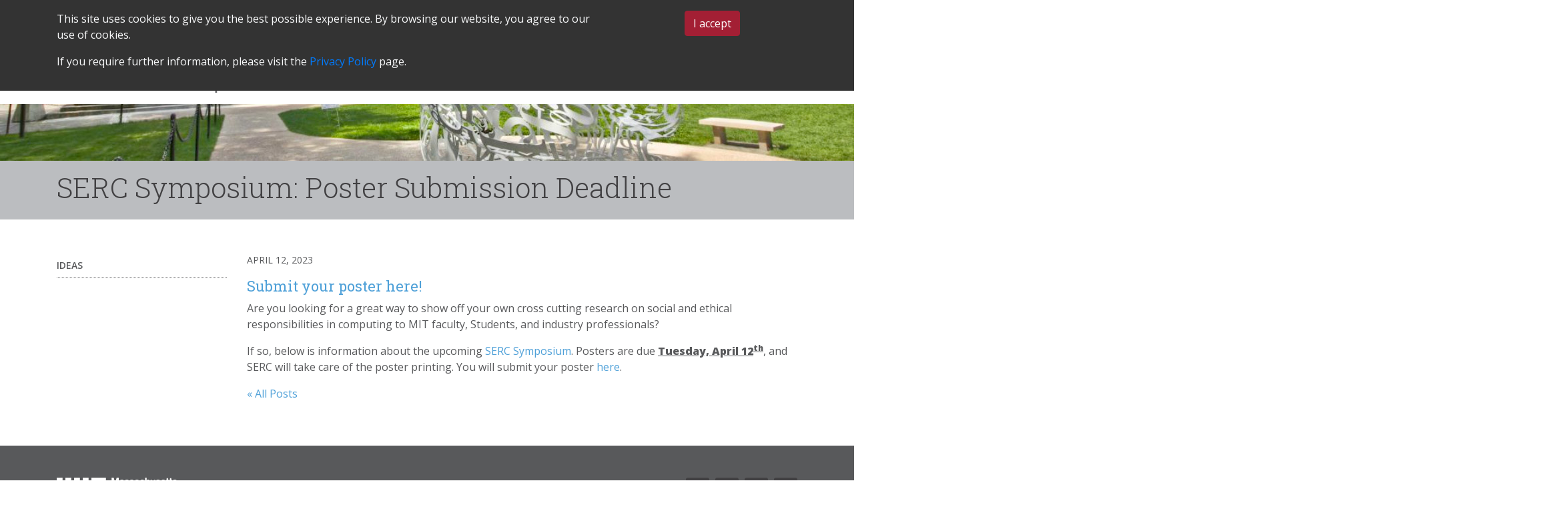

--- FILE ---
content_type: text/css
request_url: https://pkgcenter.mit.edu/wp-content/themes/ovctheme-child-pkg/style.css
body_size: 179
content:
/*
Theme Name: OVC Theme - Child - PKG
Theme URI: https://zaydmedia.com/
Author: Zayd Media
Author URI: https://zaydmedia.com/
Template: ovctheme
Version: 2.0
*/

@import 'css/style.css';

button.close {
	z-index:1;
}

--- FILE ---
content_type: application/javascript
request_url: https://pkgcenter.mit.edu/wp-content/themes/ovctheme/js/bootstrap-menu-top-items-clickable.min.js
body_size: 169
content:
jQuery(function(n){992<=n(window).width()&&n("ul#menu-main-nav .dropdown > a").click(function(){window.location.href=this.href})}),jQuery(document).resize(function(){OVC_dropdown_parent_links()});

--- FILE ---
content_type: text/plain
request_url: https://www.google-analytics.com/j/collect?v=1&_v=j102&a=1756673097&t=pageview&_s=1&dl=https%3A%2F%2Fpkgcenter.mit.edu%2Fevents%2Fserc-symposium-poster-submission-deadline%2F&ul=en-us%40posix&dt=SERC%20Symposium%3A%20Poster%20Submission%20Deadline%20%7C%20PKG&sr=1280x720&vp=1280x720&_u=IEDAAEABAAAAACAAI~&jid=324153693&gjid=785987938&cid=135587142.1768681891&tid=UA-1592615-30&_gid=1166485609.1768681891&_r=1&_slc=1&z=891695193
body_size: -833
content:
2,cG-R8TSBG6RMB